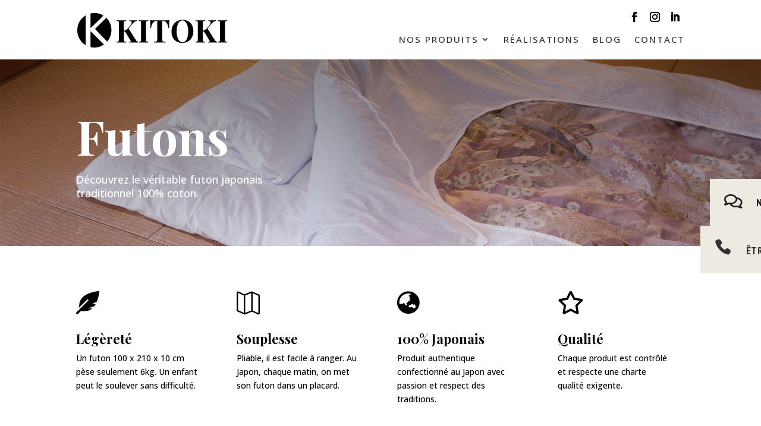

--- FILE ---
content_type: text/html; charset=utf-8
request_url: https://www.google.com/recaptcha/api2/anchor?ar=1&k=6LcavggkAAAAAOMpR4Dm4lBY6ZgdmhPp1ggVmxzR&co=aHR0cHM6Ly93d3cua2l0b2tpLWRlY28uY29tOjQ0Mw..&hl=en&v=TkacYOdEJbdB_JjX802TMer9&size=invisible&anchor-ms=20000&execute-ms=15000&cb=x0nkbov1klvz
body_size: 44938
content:
<!DOCTYPE HTML><html dir="ltr" lang="en"><head><meta http-equiv="Content-Type" content="text/html; charset=UTF-8">
<meta http-equiv="X-UA-Compatible" content="IE=edge">
<title>reCAPTCHA</title>
<style type="text/css">
/* cyrillic-ext */
@font-face {
  font-family: 'Roboto';
  font-style: normal;
  font-weight: 400;
  src: url(//fonts.gstatic.com/s/roboto/v18/KFOmCnqEu92Fr1Mu72xKKTU1Kvnz.woff2) format('woff2');
  unicode-range: U+0460-052F, U+1C80-1C8A, U+20B4, U+2DE0-2DFF, U+A640-A69F, U+FE2E-FE2F;
}
/* cyrillic */
@font-face {
  font-family: 'Roboto';
  font-style: normal;
  font-weight: 400;
  src: url(//fonts.gstatic.com/s/roboto/v18/KFOmCnqEu92Fr1Mu5mxKKTU1Kvnz.woff2) format('woff2');
  unicode-range: U+0301, U+0400-045F, U+0490-0491, U+04B0-04B1, U+2116;
}
/* greek-ext */
@font-face {
  font-family: 'Roboto';
  font-style: normal;
  font-weight: 400;
  src: url(//fonts.gstatic.com/s/roboto/v18/KFOmCnqEu92Fr1Mu7mxKKTU1Kvnz.woff2) format('woff2');
  unicode-range: U+1F00-1FFF;
}
/* greek */
@font-face {
  font-family: 'Roboto';
  font-style: normal;
  font-weight: 400;
  src: url(//fonts.gstatic.com/s/roboto/v18/KFOmCnqEu92Fr1Mu4WxKKTU1Kvnz.woff2) format('woff2');
  unicode-range: U+0370-0377, U+037A-037F, U+0384-038A, U+038C, U+038E-03A1, U+03A3-03FF;
}
/* vietnamese */
@font-face {
  font-family: 'Roboto';
  font-style: normal;
  font-weight: 400;
  src: url(//fonts.gstatic.com/s/roboto/v18/KFOmCnqEu92Fr1Mu7WxKKTU1Kvnz.woff2) format('woff2');
  unicode-range: U+0102-0103, U+0110-0111, U+0128-0129, U+0168-0169, U+01A0-01A1, U+01AF-01B0, U+0300-0301, U+0303-0304, U+0308-0309, U+0323, U+0329, U+1EA0-1EF9, U+20AB;
}
/* latin-ext */
@font-face {
  font-family: 'Roboto';
  font-style: normal;
  font-weight: 400;
  src: url(//fonts.gstatic.com/s/roboto/v18/KFOmCnqEu92Fr1Mu7GxKKTU1Kvnz.woff2) format('woff2');
  unicode-range: U+0100-02BA, U+02BD-02C5, U+02C7-02CC, U+02CE-02D7, U+02DD-02FF, U+0304, U+0308, U+0329, U+1D00-1DBF, U+1E00-1E9F, U+1EF2-1EFF, U+2020, U+20A0-20AB, U+20AD-20C0, U+2113, U+2C60-2C7F, U+A720-A7FF;
}
/* latin */
@font-face {
  font-family: 'Roboto';
  font-style: normal;
  font-weight: 400;
  src: url(//fonts.gstatic.com/s/roboto/v18/KFOmCnqEu92Fr1Mu4mxKKTU1Kg.woff2) format('woff2');
  unicode-range: U+0000-00FF, U+0131, U+0152-0153, U+02BB-02BC, U+02C6, U+02DA, U+02DC, U+0304, U+0308, U+0329, U+2000-206F, U+20AC, U+2122, U+2191, U+2193, U+2212, U+2215, U+FEFF, U+FFFD;
}
/* cyrillic-ext */
@font-face {
  font-family: 'Roboto';
  font-style: normal;
  font-weight: 500;
  src: url(//fonts.gstatic.com/s/roboto/v18/KFOlCnqEu92Fr1MmEU9fCRc4AMP6lbBP.woff2) format('woff2');
  unicode-range: U+0460-052F, U+1C80-1C8A, U+20B4, U+2DE0-2DFF, U+A640-A69F, U+FE2E-FE2F;
}
/* cyrillic */
@font-face {
  font-family: 'Roboto';
  font-style: normal;
  font-weight: 500;
  src: url(//fonts.gstatic.com/s/roboto/v18/KFOlCnqEu92Fr1MmEU9fABc4AMP6lbBP.woff2) format('woff2');
  unicode-range: U+0301, U+0400-045F, U+0490-0491, U+04B0-04B1, U+2116;
}
/* greek-ext */
@font-face {
  font-family: 'Roboto';
  font-style: normal;
  font-weight: 500;
  src: url(//fonts.gstatic.com/s/roboto/v18/KFOlCnqEu92Fr1MmEU9fCBc4AMP6lbBP.woff2) format('woff2');
  unicode-range: U+1F00-1FFF;
}
/* greek */
@font-face {
  font-family: 'Roboto';
  font-style: normal;
  font-weight: 500;
  src: url(//fonts.gstatic.com/s/roboto/v18/KFOlCnqEu92Fr1MmEU9fBxc4AMP6lbBP.woff2) format('woff2');
  unicode-range: U+0370-0377, U+037A-037F, U+0384-038A, U+038C, U+038E-03A1, U+03A3-03FF;
}
/* vietnamese */
@font-face {
  font-family: 'Roboto';
  font-style: normal;
  font-weight: 500;
  src: url(//fonts.gstatic.com/s/roboto/v18/KFOlCnqEu92Fr1MmEU9fCxc4AMP6lbBP.woff2) format('woff2');
  unicode-range: U+0102-0103, U+0110-0111, U+0128-0129, U+0168-0169, U+01A0-01A1, U+01AF-01B0, U+0300-0301, U+0303-0304, U+0308-0309, U+0323, U+0329, U+1EA0-1EF9, U+20AB;
}
/* latin-ext */
@font-face {
  font-family: 'Roboto';
  font-style: normal;
  font-weight: 500;
  src: url(//fonts.gstatic.com/s/roboto/v18/KFOlCnqEu92Fr1MmEU9fChc4AMP6lbBP.woff2) format('woff2');
  unicode-range: U+0100-02BA, U+02BD-02C5, U+02C7-02CC, U+02CE-02D7, U+02DD-02FF, U+0304, U+0308, U+0329, U+1D00-1DBF, U+1E00-1E9F, U+1EF2-1EFF, U+2020, U+20A0-20AB, U+20AD-20C0, U+2113, U+2C60-2C7F, U+A720-A7FF;
}
/* latin */
@font-face {
  font-family: 'Roboto';
  font-style: normal;
  font-weight: 500;
  src: url(//fonts.gstatic.com/s/roboto/v18/KFOlCnqEu92Fr1MmEU9fBBc4AMP6lQ.woff2) format('woff2');
  unicode-range: U+0000-00FF, U+0131, U+0152-0153, U+02BB-02BC, U+02C6, U+02DA, U+02DC, U+0304, U+0308, U+0329, U+2000-206F, U+20AC, U+2122, U+2191, U+2193, U+2212, U+2215, U+FEFF, U+FFFD;
}
/* cyrillic-ext */
@font-face {
  font-family: 'Roboto';
  font-style: normal;
  font-weight: 900;
  src: url(//fonts.gstatic.com/s/roboto/v18/KFOlCnqEu92Fr1MmYUtfCRc4AMP6lbBP.woff2) format('woff2');
  unicode-range: U+0460-052F, U+1C80-1C8A, U+20B4, U+2DE0-2DFF, U+A640-A69F, U+FE2E-FE2F;
}
/* cyrillic */
@font-face {
  font-family: 'Roboto';
  font-style: normal;
  font-weight: 900;
  src: url(//fonts.gstatic.com/s/roboto/v18/KFOlCnqEu92Fr1MmYUtfABc4AMP6lbBP.woff2) format('woff2');
  unicode-range: U+0301, U+0400-045F, U+0490-0491, U+04B0-04B1, U+2116;
}
/* greek-ext */
@font-face {
  font-family: 'Roboto';
  font-style: normal;
  font-weight: 900;
  src: url(//fonts.gstatic.com/s/roboto/v18/KFOlCnqEu92Fr1MmYUtfCBc4AMP6lbBP.woff2) format('woff2');
  unicode-range: U+1F00-1FFF;
}
/* greek */
@font-face {
  font-family: 'Roboto';
  font-style: normal;
  font-weight: 900;
  src: url(//fonts.gstatic.com/s/roboto/v18/KFOlCnqEu92Fr1MmYUtfBxc4AMP6lbBP.woff2) format('woff2');
  unicode-range: U+0370-0377, U+037A-037F, U+0384-038A, U+038C, U+038E-03A1, U+03A3-03FF;
}
/* vietnamese */
@font-face {
  font-family: 'Roboto';
  font-style: normal;
  font-weight: 900;
  src: url(//fonts.gstatic.com/s/roboto/v18/KFOlCnqEu92Fr1MmYUtfCxc4AMP6lbBP.woff2) format('woff2');
  unicode-range: U+0102-0103, U+0110-0111, U+0128-0129, U+0168-0169, U+01A0-01A1, U+01AF-01B0, U+0300-0301, U+0303-0304, U+0308-0309, U+0323, U+0329, U+1EA0-1EF9, U+20AB;
}
/* latin-ext */
@font-face {
  font-family: 'Roboto';
  font-style: normal;
  font-weight: 900;
  src: url(//fonts.gstatic.com/s/roboto/v18/KFOlCnqEu92Fr1MmYUtfChc4AMP6lbBP.woff2) format('woff2');
  unicode-range: U+0100-02BA, U+02BD-02C5, U+02C7-02CC, U+02CE-02D7, U+02DD-02FF, U+0304, U+0308, U+0329, U+1D00-1DBF, U+1E00-1E9F, U+1EF2-1EFF, U+2020, U+20A0-20AB, U+20AD-20C0, U+2113, U+2C60-2C7F, U+A720-A7FF;
}
/* latin */
@font-face {
  font-family: 'Roboto';
  font-style: normal;
  font-weight: 900;
  src: url(//fonts.gstatic.com/s/roboto/v18/KFOlCnqEu92Fr1MmYUtfBBc4AMP6lQ.woff2) format('woff2');
  unicode-range: U+0000-00FF, U+0131, U+0152-0153, U+02BB-02BC, U+02C6, U+02DA, U+02DC, U+0304, U+0308, U+0329, U+2000-206F, U+20AC, U+2122, U+2191, U+2193, U+2212, U+2215, U+FEFF, U+FFFD;
}

</style>
<link rel="stylesheet" type="text/css" href="https://www.gstatic.com/recaptcha/releases/TkacYOdEJbdB_JjX802TMer9/styles__ltr.css">
<script nonce="NelBwzMisrg4YKR9ayZbzQ" type="text/javascript">window['__recaptcha_api'] = 'https://www.google.com/recaptcha/api2/';</script>
<script type="text/javascript" src="https://www.gstatic.com/recaptcha/releases/TkacYOdEJbdB_JjX802TMer9/recaptcha__en.js" nonce="NelBwzMisrg4YKR9ayZbzQ">
      
    </script></head>
<body><div id="rc-anchor-alert" class="rc-anchor-alert"></div>
<input type="hidden" id="recaptcha-token" value="[base64]">
<script type="text/javascript" nonce="NelBwzMisrg4YKR9ayZbzQ">
      recaptcha.anchor.Main.init("[\x22ainput\x22,[\x22bgdata\x22,\x22\x22,\[base64]/[base64]/[base64]/eihOLHUpOkYoTiwwLFt3LDIxLG1dKSxwKHUsZmFsc2UsTixmYWxzZSl9Y2F0Y2goYil7ayhOLDI5MCk/[base64]/[base64]/Sy5MKCk6Sy5UKSxoKS1LLlQsYj4+MTQpPjAsSy51JiYoSy51Xj0oSy5vKzE+PjIpKihiPDwyKSksSy5vKSsxPj4yIT0wfHxLLlYsbXx8ZClLLko9MCxLLlQ9aDtpZighZClyZXR1cm4gZmFsc2U7aWYoaC1LLkg8KEsuTj5LLkYmJihLLkY9Sy5OKSxLLk4tKE4/MjU1Ono/NToyKSkpcmV0dXJuIGZhbHNlO3JldHVybiEoSy52PSh0KEssMjY3LChOPWsoSywoSy50TD11LHo/NDcyOjI2NykpLEsuQSkpLEsuUC5wdXNoKFtKRCxOLHo/[base64]/[base64]/bmV3IFhbZl0oQlswXSk6Vz09Mj9uZXcgWFtmXShCWzBdLEJbMV0pOlc9PTM/bmV3IFhbZl0oQlswXSxCWzFdLEJbMl0pOlc9PTQ/[base64]/[base64]/[base64]/[base64]/[base64]\\u003d\\u003d\x22,\[base64]\\u003d\\u003d\x22,\x22wpcnwoHDtMOCwpzDnMK3KMK/GCUiaVVfWsOaw5lPw5sswpMqwpjCtyIuXWZKZ8KgK8K1WmzCgsOGcFl6wpHCscOxwqzCgmHDkHnCmsOhwq/CgMKFw4MKwrnDj8Oew67CihtmCMKAwrbDvcKdw5w0aMOPw43ChcOQwrMZEMOtLxjCt18fwrLCp8ORHW/Duy1lw4hvdABSaWjCssOwXCM8w5l2wpMffiBda2Eqw4jDnsKSwqF/wqodMmUhVcK8LBpILcKjwqbCpcK5SMOMVcOqw5rCscKBOMOLJMKaw5Mbwr8uwp7CiMKmw54hwp5pw57DhcKTD8KBWcKRfRzDlMKdw5MFFFXCl8OeAH3DhCjDtWLChUgRfwHCkxTDjWRDOkZGc8OcZMO+w4xoN07CjxtMNcKWbjZ8wo8Hw6bDi8KMMsKwwo/CrMKfw7NNw5xaNcKXOX/DvcOzZcOnw5TDoT3ClcO1woU8GsO/MzTCksOhB3ZgHcOcw6TCmQzDiMOgBE4vwrPDumbCicO8wrzDq8OSRRbDh8KNwoTCvHvChGYcw6rDicKDwroyw7cuwqzCrsKSwqjDrVfDvcKDwpnDn31Rwqhpw7Arw5nDusK6esKBw58WMsOMX8KPeA/CjMKjwqoTw7fCsAfCmDobYgzCnhQxwoLDgDYBdyfCoBTCp8ODfcKrwo8aQibDh8KnDng5w6DCrcO0w4TCtMK3fsOwwpFxJlvCucO3fmMyw4XChF7ChcK2w5jDvWzDukXCg8KhdV1yO8Kqw5YeBnfDs8K6wr4GIGDCvsKBaMKQDj4YDsK/[base64]/Ch8O2NMOew7ZJw5ENw7EobExJXBvDsAhGYsKkwoFSdjzDsMOtYk9lw4lhQcOwAsO0ZxUew7MxCsO2w5bClsKQZw/Cg8O7MGwzw6w6Qy1UTMK+wqLCmmBjPMOew6bCrMKVwp3DuBXChcOfw5/DlMOdQ8OswoXDvsOKDsKewrvDkcOHw4ASfMO/wqwZw6bCpCxIwrsCw5scwoQ/[base64]/DvMOcwpFzDMOdK8O0L8OgBcOkwqAQw6UeMMO9w4UDwqzDnloMC8OrZMOKIcK2AjnCpsKaJh/[base64]/[base64]/Zk7DtSxUwqzDoWIGPMKfwo5kTwfDvUM0w7bDjsOGw4oKwqBFw7PDpsOUw7AXOVfCt0FowpA3woPCmcOJS8Oqw67DtsKPVApbw4h7P8KGPknDpnZQKUjCrsKHV1/Dk8Kgw6DDgwtZw6HDvcOvwoZFw5DClsKGwoTCvcKtKsOpZ1ZmF8O3wpoJGC/CpsOww4rCqRjCu8KJw5XCiMKCFWtadE3ClWHCo8OeLTbDmGbDjw/DtsOTw699wqx1w4HCsMKSwpnDhMKNfWzCssKkw6VdJCgtwpkAEMKjKsKHAMKqwo53w67DqMKaw49YW8K4woXDlAx8wqbDlcOoB8KEwpAGK8OOYcKtXMO8QcOdwp3Cq0DDo8O6L8KCWBnCsjnDs34Qwqp2w6jDsXTCi1DCv8K9QsObVznDncO/H8KwWsO6JSLCtcOVwoDDkHJ5IcOTPMKMw47Duj3DvcOCwr/CpcKxfcKMw6bCksOHw6nDnzYGMsK6WcOeLD4JesOaSgzDgxzDoMKgRMK7b8KfwprCjMKpCjrCtMKUwpTCrRNvw5/Ck1QfYMOQZSBpwq7DnCDDl8KXw5PCv8OKw6YCKMOtwoDCj8KDPcOdwosFwq7DvcKSwq3CvcKnPAoTwoZCSizDvmLCuF7CnB7Dn2TDjcOyayIyw6LCjVzDlngrQTDCvcONPcOYwovChsKSL8ORw57DhcO/w7pcWnUUcnwsewkYw4nDs8OxwpfDikYHdi41wqLCtiVwU8OOW2o6RMOcDQ8/WgzCh8OgwqAhPnHDjkrDn2bCssOMWcKww5ArQ8Kfw6DDs2HCjwPCnwjDicKpJmoVwrZhwoTCmVrDqDUewodyKSgBVsKXIMOiwojCusOmTWrDk8K4IcOCwpoKe8KSw7stw6HCiRkNdcKseBRLeMOzwpJtw5DCgSDCokEtM0nDj8KWwrU/[base64]/CpE7DlRwBwo8gw5URZMO5w6QTWwF/[base64]/CgCfClBAUwpJNwotAEMOuwqrCsGYnLgFsw58MYypjwrTDm0pDw5t6w4JZwpopBcKffi8pwqvDoxrCi8OQwovCu8OAwpZBPRrCo0cgw4/CjcO1wpYnwosBwpPDnDvDhEvCmMOecMKJwo05bzNdf8K3RcKRcS5wdX5WZMKTLcOgVMOLw7ZZBjZ7wobCs8O8dMOXBsO5wo/CscK8wpnCo0jDi1YgdMO0AMKAGsO4BcKGKsOYw4Y4wqUNwozDocOqfTAScMKhw7bCuXHDoEJJN8KsFwkCDUbDimADQxvDlDzDucOvw5jCiXROwqDCiWEtbn95TsOywqw8w4dDwr5afi3Ds3oxwqodVxzChEvClDHDt8O/w4HCuC10X8K6wo7DlcKKOl4SSHREwqMHTcO8wqnCqlt8wqh7bBoVw510w6TCnyMsPi9aw7hOc8K2KsKowpnDj8Kxw5Jnw7/CtlLDusK+wrciPsO1wo5Pw794EghRwrsiM8KjIDLDnMOPBMOodMKSI8O6JsKtTk/DssK/NsOUw5dmDSs5w4jCq13CpX7CnMOkJ2bDl2kqw7xQJsOrw40uw5FgPsKwMcOiVgozB1Abw6QvwpnDjUXDnwAqw7nCgMKWdlonC8O2w77CsgY5wpMKVsOMw7vCoMKNwoLCr0/CoVdlX1ZVUsKRA8K0Y8OOc8KowpZjw7N1w44JdcOkw5N6DsO/XHZ5dsOmwpMQw7LCqg01DipJw5BIwrDCqi8Iwq7DvMOUFDYSHsK6QXTCszTCjcK1UsOOAxPDr0jCmMOIA8KqwqFww5nCk8KIIBPCqMOSWD1fwrtcHSDDs23ChyrDhmbDrExvw4R7w6ELw7I+w7Q8w5nCtsOTFsKCC8OVwpvCvsO0wrpHZcOEMjvCl8KFw5/CqMKjwodWFW7CmFTClsO6Ni5ew7DCm8KQLxbDiknDsgdIw6zCh8OCZFJkEUMVwqQiw6HCphYtw6dUWMKSwo58w7Mww43CqSBnw4pCw7TDqGdFQcKjCsO5P2TDkiZ7W8Olw71Xwr7CgBF/[base64]/KcKRwr51eVZVwqp0M8K0w5xsw6DCs8KxwqlcUMOAw7oGTsKawrLDrsKHw7HCrzVlwpXCnjcjDcKEKsK1XMKJw4pDwqkdw6xXcXTCj8O9JnXCqsKIIExXw5zDkBACZDbCpMKPw7gPwp4sEiJdXsOmwpLDnE3DrsOMcsKNcsKUK8OqYDTChMOKw6/DkQIEw63DicKrwrHDix5fwrjCqMKLwppOw59Aw5XDvV0BNkfCjMOucMOUw7YDw77DoAnCoHNAw6R8w67CoiTDpAhqAcO6O0jDj8KMIzXDvBoWe8KDw5fDrcK6XMKQFkBMw4xVKsKIw5DCu8KVwqXCiMK/[base64]/CvMOCYBbDlUTCqFZfwo/Dh8K7LMKvecKfw415wrvDhsOLwoclw6XCisKNw5jCgWLDkkFMf8OuwoMRBmPCj8KSwpbCqsOqwq/[base64]/Cs0/CpcOML0Msw7LCsklkAMKFS8O3w5rCtMOvw7PDmVPCnMKiTlAZw4rDp3fCmWLDq1PDssKhwoIjw5DCusOwwq91QitBIsOMS1clwqfChyBxY0phasOqCMOYwrDDsjMDwqnDtRJswrrDvMOJwqNxw7DCsC7Cq2/CssKPZcOaKMO3w5IKwr55woXCisO3aE5/Kg7Ci8KMwoNUw4/CtV87w7NjbcKDwqbDvsOVGMKZwrbCkMKDw7M2wot8fm88w5IHIVLCrAnDpMKgDXHChRXDiDt7eMOrw7XDuHMiwrLCk8KjfGd/w6bCsMOtecKSDxLDlgDCmUoNwowMQz3CmcOIw7MdZljDlh/Dv8ONA0HDrcKeExZvF8KYHhAiwpXChsOAZTomwoV6FSJJw6x0H1HDhMOJw6NRM8Ojw5PDksOSFinDk8Opw4vDgk3DgcOIw547w6ExLXbCicKuIcOARj/CrsKSM0/ClMOlwrpwVBYWw7knEkFGdcOkw75CwoXCr8Obw7R3Uh7Ct2Idw5JZw5QJw78+w6AQwpXCqcO3w5ouVMKCDTnDjcK3wr9OwrHDgGvCnMOjw515DixVwpDDgMKxw5wWOR5owq/Cv3rCsMOuUcKhw6rCsX5Swoh/wqNHwqTCs8KZw5pScQ/DvDPDtRnCosKPVMKswqgTw6PDh8KLJQXCn3jComvCtXrCl8O+UMODJcKleX/DvsK4w6zCl8OHDcKaw7/Dp8K6YsOXOMOgF8Oqw64AQMOIQsK9w47CmsKYwr9vwqFuwok1w7AXw5/DocKBw6vCq8KVYSI0ZTVMd2xZwoUGw7rDicOsw6/CnB/CrMOqXGkKwpNjAGIJw6oJQGfDuBPCk3wQwrRrw6QSw4d6w5kpwoHDkQ1afsOzw6rDky5hwq/ChmTDksKWIcKkw77DpMKowoDDkMOrw6zDnBbCsFpVwqzCnUFYQ8O/w6cEw5bCvBTCmsKoQsKqwrfClsOof8K0wrFuGx7Cm8OaHSt1PwNlOxd4LgrCj8OKWypaw6VjwrhWYzNew4fDpMKDFRcqQsKLXWRiejUAe8OJUMOtJcKKLsKQwr0Pw6pOwq4dwr4ewqx0ex4ZGHtkwpozchDDlMKhw7Imwq/Cv3DDqRPChsOGwrvChjTDj8OrYsKFw44RwpXCs1EYNC8ROsKmNC4fOsOUAsK3SR/[base64]/ZR7Co8K8wrDDj0tMEcKsw6xfwo7Dt8KeT8K5PRXCuzDDv13DgWp4OcK0X1fDhMKBwokzwpQcRcOAwrXCuS/Cr8OEbnXCrydmCcK/a8KzOGbCmD7Cs2HDjlpvcsKRwq3DrCB9HVFQcjBAWE1GwpR5Ri7DlUrDncKLw5jCtkQETXLDrUAiCjHCu8OKw7A6aMK+CkoMwqMUQ1Bjw63DrMOrw5rCrygMwo9UXSIWwpwmwp/ChiRYwopIIsKQwqLCu8OWwr5nw7ZHC8KbwqjDpsKnPMO+woPDpFrDhQzCscOlwpDDnRw0GiZ5wqrCjAvDrMK2DQXDqgBww7bDsyTCpC0aw6AHwpvDusOQw4R2woDCjDfDo8KrwrsRTzoAwrYxCMKSw5XCm0PDrmvCiwLCnsOlw7w/[base64]/[base64]/CiMKXwrlAw6fCk8OzAsOOwppUwoRpwofDrX3DtcOjLT7DosObw4zDicOgdMKEw4cxwp8ub0Q9EAlbIm3Dl1RWwow8w4bDgsK9w43Dg8OLMMOiwpoVb8K8fsKQw4HCumokZBzCjX/[base64]/Ck8OAw5zDnH/[base64]/DssK3EwfCqsK9w512VsK5DAAfIBbDrH8xwr5QAi/CnmfDvsO2wrl0wp9Aw6BvKMOdwqhHLcKpwq8TSTkBwqbDn8OmJcOoSjkkw5NcbMK9wotSNz5Zw5/DocOcw5YuYWDCmMOxQsOEwofCtcKuw6fDjhXDtMK5FgjDn3/CpXTDqBN1LsKvwrXCgRLCj2Bda1DDtjwVw4XDp8KXD3kkw5F5wr0rwqTDg8OQw7Ubwp4VwrXDhMKHLcO1d8KXFMKewpnDusKCwpUyUcOwdm17w6bDtsKiMEFWP1ZdfnI4w7LCpUMOIVgdXnHCghLDgjzDqEROwrHCvgVRw7LDki7Cu8KEwqcBc1VgFMKIFG/[base64]/[base64]/[base64]/DnkM3aWUYw6wtwrMTSktqZ8KDZsOYeErCmMOPwrPDsBtFC8OYXUxIw4rDgsKxMcO8YMKYwowtwqfCqBRDwqEbfAjDuiVcwpgwBWLCm8OHRghkXnTDucOPTADCvmbDgThrAQpUwr/CpmjDvWZDwo/ChhEwwrBcwrMpAsK0w5x/PXDDjMKrw5hUECsINMO3w43DtEgKKmfDmxDCsMOIwoR0w7zDhzrDhcOQB8O/wqjCncO/w7Rbw4d9w77Du8OHwr9qwptsw6zChMOvOMOARcKuUXM9L8O+w7fCm8O7GMKVw7fCo3LDpcOKTC3DvcOyKmRcwpp9csO/fcORLcOMO8KewrnDjwxowodCw5o4woUzwpjChcKhwrPDsE/Dj13DolVXJ8OgQcOdwpVBw7fDnCLDlsOMfMOow4wlQTYKw4oawpYpYsOzwpw1alwWw4HDhg0wW8OOCmzCiyIowql+LHTDo8KVUcOgw4PCsVANw7/Cl8KaVDbDo1ENw6YcPsODecOKQ1ZyKMKWwoPCoMOoel9ucUxiwoLCvnDDqHHDvcOiNiwrJMORPcOcwokcDMO1w67CtgrDsw/CjW3Ct2l2wqBAMHZJw6TCkMKTazHDkcOgw7TCkTFzwrEMwpnDgSnCjcKGCsKVwrTCgsOcw5XCiSHDt8ORwpNXBmjCiMKJwrzDhhJcwo9rASzCmSxoc8KTw4TDkn8Bw79eFgzDosK/dj9cKUZbw4rDpcOsBmXDiX4gwpYKw7DCjcKcGsKnBsKhw4tiw4N1McKfwpTCvcK3RxDCrGLDqgd0wqfCmyNnMsK3VDpkFmR1wqjCk8KBHGxaehDCqcKrwo9Vw5fCg8OgIsKJSMK3wpXCtQBEPl7Doz4Mw74/w4bDicOZWzpcwpPCnExfwrfChMOIKsOGXsKtYQJPw5DDjBHCnULCn1p+QMKWw49XZSkWwp9SeHbCowwfTcKPwqzCuUZCw6XCpRTCpsOvwo3DgBDDncKnIcKLw6zCpC7DosOawrTCvGzCoi1wwrA7wrE4FXnCmcKiw4jDlMOsYMOcMQnCsMO4aTYaw7wAXB/DgQTCk3UdCcODLXrCsVrCh8K0w47CqMKRTEAFwp7DicKxwpwVw6gQw6fDihPDpcK5w6xFwpZow4lXw4UtAMKzSlPCvMKkw7HDi8KZJ8Oew47Dj05RasOmUE/DrVlBWMKLBMOLw71GdG9RwpURwqDClcKgbmzDsMKCGsOXLsOhw5DCqAJxecK1wpRKNkvCtjXChB/Dq8K9wqtMA2rCnsKGw6/[base64]/[base64]/CnMO/TMK6HcKYTW7Cqx7DpsOYR8OWanB7wqTDnsOIacOGwqwbasKVDm7ClsOkwoDCkGfDp2tow5/CsMKNwqwoXA5xP8K+Cy/CvifCrGNGwpvDtsO5w7XDklvDijZTezlJaMOSwq0rLsKcwr4AwpQOB8K/wr/ClcOCw5htwpLClyZMVQ7Cq8K/[base64]/Cv8K0wrdhGMOLwr/CgcK1JsKwYgTDk8OIGQrDuEl8AcOXwpnCmMOKeMKBcMK/w47Cg0HDkhfDqRTCgl7Ck8OCNBEAw5Yzw5bDo8KyekjDpGLCsC4uw6PCvMKLMsKCwpYrw4d4w4jCucOoU8OyJhjCksKGw7LDnx3Cu0bDsMKrw59AGsOBV301U8KcGcKrIsKVC2oOEsOvwp4AVlbClMKFZcOCw6kBwqsWdihlw7tHwrzDrcKSScKKwpAmw7nDksK3wq/DrBsvfsKFw7TDnUHDm8Kaw4ERwr4uwrHCtcKKwq/[base64]/CnsOydG3Dih01woAgLEVSAMOlw5Y5XsKKw5fDo3TCi0nDosKJw5bDkx1Iw7/Dgil4McOdwpLDqBbCuiR9w6jCvkcLwo/Cl8KMJ8OuX8Ktw6fCpwB+awDDkHx5wpRjZw/CuT8IwovCqsKNYSEZwoFLwrhawqUVw74oEMO4YsOnwpV5wossSUnDnl0qfsOrwq7CniFLwr05wr3DjsOUW8K6VcOWD15MwrwEwpHDh8OCY8KAYEEpKMOCPifDognDmUbDq8KgQsOxw68Pb8O8w7/CrkwewprCpMOcT8KjwrbCkVHDjBp/woo+w5AdwoV6w7M8w6BsRMKaRsKew7fDi8O7LsKlFRTDqio/esODwrbDvsOSw551d8OtQsOyw7fCtsOdaFBawrzCsWHDvsOCPsOGwrfCuwjCmzR7NsO/TX9aF8OqwqRrw5sawo3Cu8ORMSkkw4XCvzbDgMKfVTdww5nCizzCkcO/wqHDqhjCpRo8BkfDvhQ+IsK5wrvChxfDicK5Fi7DqkBUKWQHUMKWTn7CmcOKwp50wp0Lw6ZRH8KVwrrDtcOowqfDtV/Cnlo/OsKfIcOpFHPCpcOufToHZcO0QUEAHnTDpsOtwrbDs1nDpsKUw7Agwo4DwqIOw5Q+CnTCvMObHcK4HMOiCMKMY8K9wpsKwpxfVhc7ElQmw5nDk0fDj0hbwoHCg8KoaGchAA/Dt8KRPVJiE8K/c2bCg8KdQidXwrlswpbChMOFV0PCigzDk8KBwqbCscO+ZTnCtwjDtCXCvMOnAXnDlRVYDRfCtSs3w4jDpMOwbBPDqw81w5zCksKew7LCjMK+YH9PYQ8gCcKYwp9cOsO3QVJ/w6MFw7LCijHDh8KKw7YAXEd/wplxw6Adw7DCjTTDqcOjw4EywoRyw47DsW8DIy7Cg37CsVN7IVYRUMKrwpBmfsOawqTCscKfEsK8wo/DkcOyCRh2HA/DocOrw7M1RTDDvGMcDDkKNsOODgXCq8KUwq0ufzdcZi7DjcKkAsKsRcKMwoLDvcOzGFfDuVTCgQN0wrXCl8OUdUXDog0kWDnDlRIEwrQ/FcOXWSDDmyHCocKjekdqT3DCnFs9w5gQJwAqwplKwpErY1PDpcOewrLCkEUPasKWZ8OleMOhSW4tDMKxHsKqwrgFwp/[base64]/Cn1DDjsKaNsKWw4nCjMOlwrvConXDvANpbxPCuAwrwqw4w7TCpj/DssK9w43DhBkrL8Kpw7jDoMKGI8Kgwo03w5fDv8ONw4vDhsO4w7fDrcOmFiU5Ax4Bw65jBsOEIMKMeVpfUhUDw5rDl8O6wqNlwrzDlGsIwoEmwpXDozTClDw/wonCmF/CnsK6bCxbZRnCncKvb8OhwqAoKsO+wq3Cvj/ClMKoBMKdMxLDiwUuwpbCuD3CsQMrScKywoDDsiXCmsO8PMKiWl8CQ8OOw4IzLADCrAjCjVhJFMOOCcOkwr3DrADDi8OPThvDhzfCnm0aesK5wqjCtSrCpTLCpHrDn1XDkkrCuThmBX/[base64]/Dv8OXw6XCrMOrwqgjScO0SMO3XcO9fsK8wqcFbsOTVQpdw5rCmyoww4ZMw7PDvjTDt8OhQ8O+GT/Dk8Khw5TCkQhfwpYPNR8tw5cZUsK2ZsO/w5pMLS5WwrtqARrCrW1qQsOjcTVte8O7w7HCvyRMbMK4d8KiTcO9d2jDgn3DosOwwpHCr8K1wqnDjMOfSMKwwqEHE8Kkw7EiwonCliUKwqpew7PDjh/[base64]/[base64]/CjsKLw4LDjkICWWDClMK5wr/DnAN/woPDpsOxwpEqwqvCrsKgwrbCtsOsURsYwofCtXfDk1E6wpjCp8KYwqk8K8KVw695PsKcwocaM8OBwpDCqMKoUMOUOMKtw6/CoX/DocKTw5gCS8O1FMKbUsOMw7HCo8O5McOCNhfDhhQ8w7BSwqfDncOTA8OKJsOyEMOkGV8Gez3DrUXChsK1BSxiw6oww4XDqRd4KS7ClQJ6WsOtLMOdw7XCtMOBwp7CkBbDkn/CkGxYw7/ChBHCv8OKw57DlCrDn8KbwqMFw4ptw4Zdw6IoBnjClzfDuSQfw6HDmH1FK8Ogw6YnwpxJIMK9w47CqsOZLsOuwr7DmBPCtDTDhhjDpcK8KD07wqZuT38AwqTDj2cfFiXCjsKEC8OXZU/[base64]/CkiFVIEBlwr7CmUHDvcOtw6Jow5R4w5bDtcKiwpw6WirCo8KcwocNwpZLwr/[base64]/DkVt3w6DCqsO8w5svwpfCk2bDk1rDtRVLayQbK8KydMOEVMOLw6AEwocrAybDlUkcw4N/VFvDjcOFwrhCaMKPwqcTemNuwrdMwpwaV8OrWzrDrUMVVsOrKg47asKBw7IwwoTDmcOBdxfChiDDmzPDosOXPTXDmcO7w6HDj2/Cm8O2wp7DtxNnw4LCiMOLBhl9wrQEw6saIE/DvVllbsOwwpBZwrzDgThqwotgWcOBeMKrwqTCl8OBwr7CvisTwq1fw7rCuMO0wpLDqE3DnsOoNcOywonCiRdhG2U9FgzCqcKrwr5qw58Ew7E6M8KYE8KowpTCuRDCmxwqw6FUFXjDisKKwqlybUd1AMKYwpUJYcOGT008wqAdwppPIC3Cm8O/w5LCmsO/Dy5xw5LDqMKKwrzDjw3DiGrDj33CkcKUw40ew4wFw6zCuzTCqC8fwpMrcX/[base64]/w6XCsmDDoGpfVXJGc8OfFlhiWmzDo03Ci8O2w77Ch8O3Vm3CmXnDozYseznDksOrw7Zcwo8FwrBywqhnZhrDjlbDt8OcVcOxfsK3TRQRwoDCvFUGw4fCgljCi8OvaMK3RSnCgMKGwrDDusOIw75Tw4HCgMOuwpXCrlZtwrMrBGTDj8K/[base64]/CvxoVXsKcwqdNc3wWbgTCssK5w6tMcMKsfsOYZhpXwpRdwrLChW/Cv8Kaw53DvMK8w5rDgi5FwrXCsRE3woPDocKiRcKKw4jCmMKHcFHDjcKIfcK0DMKtw49mOcOAQ2zDicKAIRLDj8Kvwq/DtcOUGcKcw4/DlF7CsMKcZsKewrowM3nDmsOJFMObwoNTwrZKw7McE8KzU092wrF0w6lYKcK9w5zCk3cPe8O8anBEwpXDgcOiwpsDw4gmw78/wpLDp8KnC8OcNsO+wohYwoHCjGXClcOvTUM3fsK8DcK+c3lseVvDncOabMKqw4M/[base64]/wo7Dv8Oow7YBDTYhX8OMw5/DujZuw6ZVwqLDrW1TwqXDmX7CtsO7w7/DncOrwqrCjsKfX8OvP8OteMOsw6VPwr13w7RSw5HCp8OBw5cCUMKEeknCmwrCkkrDtMK4wpXCiUvCuMKjVyptPgXCuyjDkMOQA8KgEGXCqMOjDlAPAcKMeV/[base64]/DkMKJwp5fw44MBMKNwrk3w6DDkx5qQsOOw5TCmjNjwpfCrMOzIyQdw4t7wrjCt8KMwpQSIMK1wq1GwqTDtMOYUMKdG8OqwooQAkXChMO3w4xVMBXDh1jDtSYXw4/CkUkwwpfCscOGHcK8I2Y1woXDp8KvAUnDhMKaJ3nDr2XDtijDrCZ1bMKKQ8OCZsODwpQ4w4czwpjCnMKdwoHCpWnCucORwqBKw7XCgmPChHdtO0gkHifDgsKLwqwmL8OHwqpvw6ohwoQNUsKpw4/CmcK0M3ZTfsO9wqpmwo/Cli5nbcOzSFvDgsOiJsKVIsO9wpB/[base64]/wo4ie8KSARfDo8Kew5wzwo/Cj8OkK8OlScOqYsOTHMOrw4XDvcO8wrjDry3CpcO5asOIwqE7H3DDvCXCrsOGw6/Dp8Kpw5TCiXrCt8OYwrxtasKAb8KZeXYQw79yw6YERFppDcObcxLDlRDClMOOZg/[base64]/DjMK6w7N4EMOxworDkU4fH8O7wrHDrcONw73Dik8/YMKvCcK+wocXE2w9w7AzwrTCl8Kowp88Cg3DnjTDiMKnwpBFw699w7rDsShPO8OLTj5Bw6fDr23DjcOxw5VMwpjCusOGckQbQsOuwoTDnsKdJsOEw6NPw58sw4VtPMOowqvCrsOCw5XCgMOEwrY3KsOBDGXDiW5Mw6Iaw6RkXsKZOSV7QzLCmcK/[base64]/Dmn/Dh8Kiwr7ChcOhwrJ0e8OrwpHCqTc1w7TDi8OFUiHChgoXMT/CjnzDtcOBw5F6EWXDjlDDm8KewoIfwoLCj2fDhSFawo3CgSDCnsOKKVw+E0fCg2TDksOwwprDsMKDV3TDtkfDosOpFsO7w7nChUdsw4QsPsOMRU11V8OCwow5wqPDpTpedMKhWRVKw6/Cq8KgwpnDm8KHwpjCv8KMw4ovNMKewpNrwrDChsK5A2ctw4HDg8KDwonCjsKQZ8KHw5I8KF5mw6UJwoZMIyhcw70jJ8KnwrkCEEbDnFx3YWjDnMKfwozCnMKxw6dRaRzDoRPCqGDDv8ORLHLCmETCpcO5w55YwqLCj8OXB8Kmw7Y0M1dSwrHDvcK/YjBDKcO5VcOTJRHCkcKFw445FMO4BW0Uw7zCkMOTQ8O/w6/CgV/Cj10vSAwefkzDusKFworDtmc2eMOHOcO2w6/DsMOzD8O3w7oBfcOTwo8XwqhnwpXCoMKCJMK/wpXDgcKSQsOnw6nDnMO6w7vCqVDDkwd3w6xWAcKGwoTDmsKlfsKww5vDh8KmIgAUwrDDr8OfL8KSZcKGwpgLSMO7OMK0w45mVcK/Wzx5wqbCksOjKBlxJcKBwqHDljRKdhzCgMOTGcOEZFM0X0/[base64]/CqR58wqE9PAnDqAHCqVnDm8OMbA40w7DDlMOYw6bDp8Kcw4nCqsOrHjLClMK8w5rCpGRUw6bCg1HDqMOEQ8K1woTCl8KkcznDq2vCi8K8FcKOwoPCp3thw7vCgcOiw69XAsKHE2/[base64]/Cqz5FUMKcZF/DiwjClcOOwrwkZBnCqsOdQxUeOSbDssOswqdNw63DpsOiwrvCs8OQwq/[base64]/CmB/Coh4zwr0GwpLDq8O9wr7ChcK2wovDvSR9H8KHeUR3XQDDqyc+wpPDiwjCpm7Ci8KjwrJGwp5bAcOcQMKZccK+w7k6WRjCicO3w4NFZcKjURbCjcOrwpTCocOKCjXDowZdTMKDw4PDhFXCn0rDmR7Dt8K/K8O7w5J5O8KAfQ8dEsO0w7TDtMOawrVCU1nDuMOLw7HCm07DjRPDhAYFZMOmccO3w5PCvsO2wofCqwjCqcK4GMKsMGnCosOFwpBXT3vDlRDDt8OMfwtpwp1qw6ZQw75dw6/CocO/ZcOqw6PDn8OsVRIuwqYlw74+TMOVAFFIwpFYw6HClsOPfx1pLsOWw67CrsOEwq7CsyknAMKaNsKBWgllVmTDmkkYw6zDsMOIwrLCnsKGw5DDu8OpwqI1wr/DhCwAwps/L0lBZ8Khw6vDlH/Cng7Cn3J4w4DCjMKMB3jCs3l9LkrDqxPCsXBdwp5Aw6LCnsKuw4fDmA7Ch8Kiw5LCpMOAw5pPMsKhGMO5DGFqHVQ/bcOnw6Nvwph0wqQNw6EVw69rw5w0w67DncOYJXJ4wrUocw7Do8KXAsK/w4bCsMKmYcK7FT/DojjCjMK/[base64]/CjBBXw73ChhM7TmlUDMOfR8Oqw5PDuMKLQcKdwoked8OWw7vCjsKYw4/DocK/wobCjjTCsxfCkGdqJ17DtSvCmALCgMO9LMKyX1MnDVvDi8OQP1nDrcOjwrvDvMOzHxoXwr/DjhLDg8O6w7A3w7QPIMKpFsKCfcKcNSHDtmnCnMOaZ1s6w4IqwrwrwpjDjG0VWBAJB8O9w4BpRBXDnsKYfMKVRMKKw4hywrDCrxfCjhrCuAfDmsOWOsKGACljIgxsQ8KzLsKmN8KsMUUPw6/ClyzDocOeRMOWwpzCv8OUw6lRWsKbw57Cnz7Dt8OSwqXDqiAowqZWw5bDvcKkw7zCkEvDrTMew63CrcORw5QswqHDkQJNwpvCvyMaIcOJLMK0w7pIw6s1w4jCmMOeQxxcwqtBw7vCmmPDnXbDtE/DnD4gw6xUV8Kxb0nDkwIgU0YofMKiwpDCtlRowoXDgsO1w4jDrH1xIXw4wrnCtE7DqVU9HA9AQcKBw5wbb8Oiw5nDmhoTD8OPwq7CtcKxbsORWMOOwoZZWcO3DQwsZcOvw77Cj8Kywq9gw4I0QWvDpSHDoMKMwrbDjMO/MENwfGoiGEvDnnrCqTDDiyp7wovCjTnClSnChcKAw6ASwoEzPm9cJ8ODw73DkUkBwo7CoAxtwrTCpBAxw5oQw71Mw7QDwozClcOCIsOHwr5UelVuw4zDg2fCkMKwTldeworCuDY2HsKDLxE/[base64]/DncKxwq/CqTrDtyfCqcKBY2lbwrrCliXCmXjClTgyDsKkXsOoBXDDt8KYwoDDj8KIWFHCskU1PcOLOcOXwqBjw63CkcOyOMKkw4zCvQrCvUXCtkwUXMKCfS4Ow7/CrQZgY8OTwpTCrCHDlgwcw7R0wol5IxPCqVPDjWrCvQ/[base64]/wq05wqV8wrBFwopxb8K3UH8nCH7CjsKEw48kw4ESAsKUwqJbw4nCtyvCn8KWKsKkw6/CjsKnFcKUwr/ClMOpc8ORQ8KZw47Cj8OpwqcewoU8wojCo3dnwonCrSrCs8K0wpJcwpLCpMO2fyzCgMKwPVDDtH3ChcOVNHLDkcKwwojCtElrwr0uw4wFK8K7BQhORidHw5VbwoHCq1g5ecKSCsOXKcKow7zCtsO5WR3CnsOIKsKJM8KGw6JMw4dLw6/[base64]/DuCXDqsKfIGbCpirDt8Omwr8zYB/Dtxcfwr8Xw6xsLGjCtcK1w6l9cCvChsKLRHXDrGAaw6PCizjCjRPDr0oVw73Dij/[base64]/DhsO/[base64]/Cj8OHw6zCrBbCgVN6GyYYAXk5w6rDgxtaEiLCgHVQwr7CscOtw4pTE8Ojw4nDjUc2IMKTHjHCi2DCm1kqwprCm8KmO0pEw4nDjyzChsOKMcK7woQUw78/wokFTMO/EMO/w5LDnMKRBQxOw5XDgMKBw7sSaMOvw5jCvBjCisO+w4sKw6vDvsKew7DCvcOmw7zCg8Oow41Zwo/[base64]/DiMKaCC87IjTDq8KfVsO6w7PDq8KfQMOlw7wNDsO9wqoSw6PCscKvb2NcwpAiw5FkwpwTw6XDuMKudMKSwpJwVSvCpSkvw5APNzMrwrNpw5XDjsOlw7zDocOAw6ZNwrhlEUPDjMOcwpLDqkDCl8O9cMKiw5/ChsKlccK3C8OmcBvDvsKtaVvDmMKlDsOhM3zCusO0csKew6tWXsKwwqDCiC5zwq9qPRBHwoLCsz7DvcOlwqPDncKUEg93w5/Dl8OHwrTCrXrCuwp7wrtve8OAb8ORwrnCoMKFwr3CqmbCmsO9bcKQL8KSwqzDvF1ASWhYXcOMXsKwHMKzwoXCv8OJwosuw4Zsw7HCtQMbw5HCoH7DimfCvEDCvkILw6bDhcOIHcKYwp4rTyI9wr3CpsOSMk/CvypRw5wiw4MiOsK1ShRySsK0KD/[base64]/[base64]/CrxfDvSAFw7cHFwHDoQjDrVwCMcO5w7HCgE/Dv8ODT3wew6VhZVxqw7rDvcOMw4sPwqQ7w5xvwqDCrhU2UHLDklctTcK3H8Khwp3DoCTCuxbChj4HfsOzwqV7IjrCi8Kewr7Cli/Dk8OywpfDjktdWzzCnDLCgsKxw7lWw7HCq31Nw6rDvkcJw6XDhVYSYsKZYcKDLcKwwqp5w4/DiMOPOHDDoz3Dsx7CgEnDoHLDlHvChSk\\u003d\x22],null,[\x22conf\x22,null,\x226LcavggkAAAAAOMpR4Dm4lBY6ZgdmhPp1ggVmxzR\x22,0,null,null,null,0,[16,21,125,63,73,95,87,41,43,42,83,102,105,109,121],[7668936,473],0,null,null,null,null,0,null,0,null,700,1,null,0,\[base64]/tzcYADoGZWF6dTZkEg4Iiv2INxgAOgVNZklJNBoZCAMSFR0U8JfjNw7/vqUGGcSdCRmc4owCGQ\\u003d\\u003d\x22,0,1,null,null,1,null,0,1],\x22https://www.kitoki-deco.com:443\x22,null,[3,1,1],null,null,null,1,3600,[\x22https://www.google.com/intl/en/policies/privacy/\x22,\x22https://www.google.com/intl/en/policies/terms/\x22],\x22svBJZ9DQost5gtvdIUlT4V1ec0kMu6aX6zRsrA3AI4U\\u003d\x22,1,0,null,1,1763184129868,0,0,[200,254,29],null,[75,102,110],\x22RC-puWB8WBua8CGrA\x22,null,null,null,null,null,\x220dAFcWeA4ooMAwLEKCsutq0LsaBY2PaElRsB21ll7sMLFj7TzG3QeiI1ev2x9KXspNCRwNLWFfbPoxqRoLNCO5kWm5zYpvK9q-AA\x22,1763266929882]");
    </script></body></html>

--- FILE ---
content_type: text/css
request_url: https://www.kitoki-deco.com/wp-content/themes/divi-child/style.css?ver=4.27.4
body_size: 159
content:
/*
Theme Name: Divi Child
Description: Divi Child, le thème enfant et en français de Divi
Author: fxbenard
Template: Divi
Version: 3.0.23
Text Domain: divi-child
Domain Path: /languages/divi-child
Tags: divi, elegantthemes, french
*/

/*
Write your custom CSS below this line.
C'est à vous de jouer, écrivez votre CSS ci-dessous.
*/

--- FILE ---
content_type: image/svg+xml
request_url: https://www.kitoki-deco.com/wp-content/uploads/2022/11/Kitoki-logo1.svg
body_size: 6102
content:
<?xml version="1.0" encoding="UTF-8" standalone="no"?>
<svg xmlns="http://www.w3.org/2000/svg" xmlns:svg="http://www.w3.org/2000/svg" id="Layer_1" data-name="Layer 1" viewBox="0 0 1995.5908 472.44097" version="1.1" width="528mm" height="125mm">
  <defs id="defs847"></defs>
  <path d="M 125.33328,44.870167 V 429.94017 c -64.829998,-36.58 -115.8299977,-113.92 -109.769998,-205.29 5.26,-78.29 43.28,-137.300003 109.769998,-179.780003 z" id="path824"></path>
  <path d="m 358.73328,416.88017 5.74,6.58 a 216.34,216.34 0 0 1 -71.33,31.61 223,223 0 0 1 -98.29,2 c -4.1,-0.83 -5.42,-2.57 -5.54,-6.38 -0.22,-7.09 -1,-14.17 -1,-21.25 q -0.12,-88 0,-176 v -4.18 c 12,11.82 23.26,22.77 34.42,33.78 q 63.06,62.13 126.09,124.28 a 10.05,10.05 0 0 0 1.45,1 z" id="path826"></path>
  <path d="M 188.29328,210.11017 V 19.960167 c 59.52,-12.6900001 115.44,-4.17 168.64,27.22 -52.21,58.170003 -111.21,108.690003 -168.64,162.930003 z" id="path828"></path>
  <path d="m 394.92328,77.800167 -32.09,31.250003 -32,31.2 -0.71,0.7 -59.16,57.57 -22.87,22.3 159.47,164.79 c 87.22,-98.77 64.77,-240.52 -12.64,-307.810003 z" id="path830"></path>
  <path d="m 656.66328,108.39017 v 8.13 q -13,0.4 -19.74,3 a 14.14,14.14 0 0 0 -8.76,9.77 q -2,7.14 -2,22.19 v 201.92 q 0,14.67 2.24,22 2.24,7.33 8.75,9.77 6.51,2.44 19.54,3.26 v 8.14 q -11,-0.81 -27.68,-1 -16.68,-0.19 -33.79,-0.2 -19.54,0 -36.85,0.2 -17.31,0.2 -27.48,1 v -8.05 q 13,-0.81 19.55,-3.26 6.55,-2.45 8.75,-9.77 2.24,-7.34 2.24,-22 v -201.97 q 0,-15.06 -2.24,-22.19 a 14.72,14.72 0 0 0 -9,-9.77 q -6.72,-2.64 -19.34,-3 v -8.14 q 10.19,0.4 27.48,0.81 17.29,0.41 36.85,0.41 17.1,0 33.79,-0.41 16.69,-0.41 27.69,-0.84 z m 140.86,0 v 7.73 q -13,2.85 -27.89,11.4 -14.89,8.55 -31.14,27.69 l -76.54,91.19 23.61,-33.79 96.9,151 a 63.56,63.56 0 0 0 12.21,15.07 56.48,56.48 0 0 0 17.1,9.77 v 8.14 q -14.26,-0.81 -31.76,-1 -17.5,-0.19 -31.75,-0.2 -8.55,0 -20.76,0.2 -12.21,0.2 -30.94,1 v -8.07 q 16.68,-0.81 20.15,-4.69 3.47,-3.88 -3.06,-13.63 l -59,-95.67 a 85.27,85.27 0 0 0 -10.17,-14.05 27,27 0 0 0 -9,-6.51 37.24,37.24 0 0 0 -11.81,-2.24 v -8.55 a 58.71,58.71 0 0 0 32,-9.77 q 14.05,-9.36 30.74,-28.5 l 24,-28.9 q 15.46,-18.37 18.15,-31.59 2.69,-13.22 -5.29,-20.56 -7.93,-7.33 -24.22,-7.74 v -7.73 q 10.17,0.4 19.34,0.61 l 19.13,0.41 q 10,0.21 21.78,0.2 11.78,-0.01 21.37,-0.41 c 6.33,-0.26 11.96,-0.54 16.89,-0.81 z" id="path832"></path>
  <path d="m 947.33328,108.39017 v 8.13 q -13,0.4 -19.75,3 a 14.15,14.15 0 0 0 -8.75,9.77 q -2,7.14 -2,22.19 v 201.92 q 0,14.67 2.23,22 a 14.13,14.13 0 0 0 9,9.77 q 6.72,2.44 19.34,3.26 v 8.14 q -11,-0.81 -27.68,-1 -16.68,-0.19 -33.79,-0.2 -19.54,0 -36.64,0.2 -17.1,0.2 -27.69,1 v -8.05 q 13,-0.81 19.54,-3.26 6.54,-2.45 8.76,-9.77 2.24,-7.34 2.24,-22 v -201.97 q 0,-15.06 -2.24,-22.19 a 14.72,14.72 0 0 0 -9,-9.77 q -6.72,-2.64 -19.34,-3 v -8.14 q 10.59,0.4 27.69,0.81 17.1,0.41 36.64,0.41 17.09,0 33.79,-0.41 16.7,-0.41 27.65,-0.84 z" id="path834"></path>
  <path d="m 1222.1233,108.39017 q -1.63,20.76 -2.24,39.89 -0.61,19.13 -0.61,29.32 0,9 0.41,17.09 0.41,8.09 0.81,13.85 h -9.36 q -6.52,-34.2 -16.49,-54.15 -9.97,-19.95 -23.81,-28.29 -13.85,-8.34 -32.57,-8.35 h -9.37 v 232.46 q 0,16.29 3.46,24.42 3.46,8.13 12.83,10.79 9.36,2.65 27.27,3.06 v 8.14 q -12.62,-0.4 -33.58,-0.82 -20.96,-0.42 -43.77,-0.4 -22.39,0 -42.33,0.4 -19.94,0.4 -32.17,0.82 v -8.1 q 18.33,-0.4 27.69,-3.06 9.36,-2.66 12.62,-10.79 3.26,-8.13 3.25,-24.42 v -232.5 h -8.95 q -18.74,0 -32.57,8.35 -13.83,8.35 -23.61002,28.09 -9.78,19.74 -17.1,54.35 h -9.37 a 123.21,123.21 0 0 0 1,-13.85 q 0.21,-8.13 0.21,-17.09 0,-10.19 -0.61,-29.32 -0.61,-19.13 -2.24,-39.89 18.72,0.4 40.91002,0.81 22.19,0.41 44.58,0.41 h 80.81 q 22.18,0 44.58,-0.41 22.4,-0.41 40.32,-0.81 z" id="path836"></path>
  <path d="m 1394.3333,102.69017 q 43.14,0 75.51,17.5 a 123.06,123.06 0 0 1 50.28,50.33 q 17.91,32.77 17.91,79.59 0,45.6 -18.32,79.79 -18.32,34.19 -50.88,53.33 -32.58,19.14 -74.91,19.14 -43.15,0 -75.52,-17.51 a 122.54,122.54 0 0 1 -50.28,-50.48 q -17.91,-33 -17.91,-79.38 0,-45.6 18.52,-79.8 18.52,-34.2 50.89,-53.33 32.37,-19.17 74.71,-19.18 z m -1.63,7.33 q -22.82,0 -39.7,18.32 -16.88,18.32 -26,50.48 -9.17,32.16 -9.16,74.5 0,43.15 10.38,75.11 10.38,31.96 28.09,49.26 17.71,17.31 39.29,17.3 22.79,0 39.69,-18.32 16.9,-18.32 26,-50.68 9.16,-32.37 9.16,-74.3 0,-43.56 -10.38,-75.32 -10.38,-31.76 -28.09,-49.05 -17.7,-17.29 -39.28,-17.3 z" id="path838"></path>
  <path d="m 1691.9233,108.39017 v 8.13 q -13,0.4 -19.74,3 a 14.14,14.14 0 0 0 -8.76,9.77 q -2,7.14 -2,22.19 v 201.92 q 0,14.67 2.24,22 2.24,7.33 8.75,9.77 6.51,2.44 19.54,3.26 v 8.14 q -11,-0.81 -27.68,-1 -16.68,-0.19 -33.79,-0.2 -19.55,0 -36.84,0.2 -17.29,0.2 -27.48,1 v -8.05 q 13,-0.81 19.54,-3.26 6.54,-2.45 8.75,-9.77 2.23,-7.34 2.24,-22 v -201.97 q 0,-15.06 -2.24,-22.19 a 14.72,14.72 0 0 0 -9,-9.77 q -6.72,-2.64 -19.33,-3 v -8.14 q 10.17,0.4 27.48,0.81 17.31,0.41 36.84,0.41 17.1,0 33.79,-0.41 16.69,-0.41 27.69,-0.84 z m 140.86,0 v 7.73 q -13,2.85 -27.89,11.4 -14.89,8.55 -31.14,27.69 l -76.54,91.19 23.61,-33.79 96.9,151 a 63.56,63.56 0 0 0 12.21,15.07 56.48,56.48 0 0 0 17.1,9.77 v 8.14 q -14.27,-0.81 -31.76,-1 -17.49,-0.19 -31.75,-0.2 -8.55,0 -20.76,0.2 -12.21,0.2 -30.94,1 v -8.07 q 16.68,-0.81 20.15,-4.69 3.47,-3.88 -3.05,-13.63 l -59,-95.67 a 85.27,85.27 0 0 0 -10.17,-14.05 27,27 0 0 0 -9,-6.51 37.23,37.23 0 0 0 -11.8,-2.24 v -8.55 a 58.71,58.71 0 0 0 31.95,-9.77 q 14.06,-9.36 30.74,-28.5 l 24,-28.9 q 15.47,-18.33 18.11,-31.55 2.64,-13.22 -5.29,-20.56 -7.9,-7.38 -24.2,-7.78 v -7.73 q 10.17,0.4 19.34,0.61 l 19.13,0.41 q 10,0.21 21.78,0.2 11.78,-0.01 21.37,-0.41 c 6.38,-0.26 12.01,-0.54 16.9,-0.81 z" id="path840"></path>
  <path d="m 1982.5633,108.39017 v 8.13 q -13,0.4 -19.75,3 a 14.15,14.15 0 0 0 -8.75,9.77 q -2,7.14 -2,22.19 v 201.92 q 0,14.67 2.24,22 a 14.1,14.1 0 0 0 9,9.77 q 6.72,2.44 19.34,3.26 v 8.14 q -11,-0.81 -27.68,-1 -16.68,-0.19 -33.79,-0.2 -19.55,0 -36.64,0.2 -17.09,0.2 -27.69,1 v -8.05 q 13,-0.81 19.54,-3.26 6.54,-2.45 8.76,-9.77 2.23,-7.34 2.24,-22 v -201.97 q 0,-15.06 -2.24,-22.19 a 14.72,14.72 0 0 0 -9,-9.77 q -6.72,-2.64 -19.34,-3 v -8.14 q 10.59,0.4 27.69,0.81 17.1,0.41 36.64,0.41 17.09,0 33.79,-0.41 16.7,-0.41 27.64,-0.84 z" id="path842"></path>
</svg>
